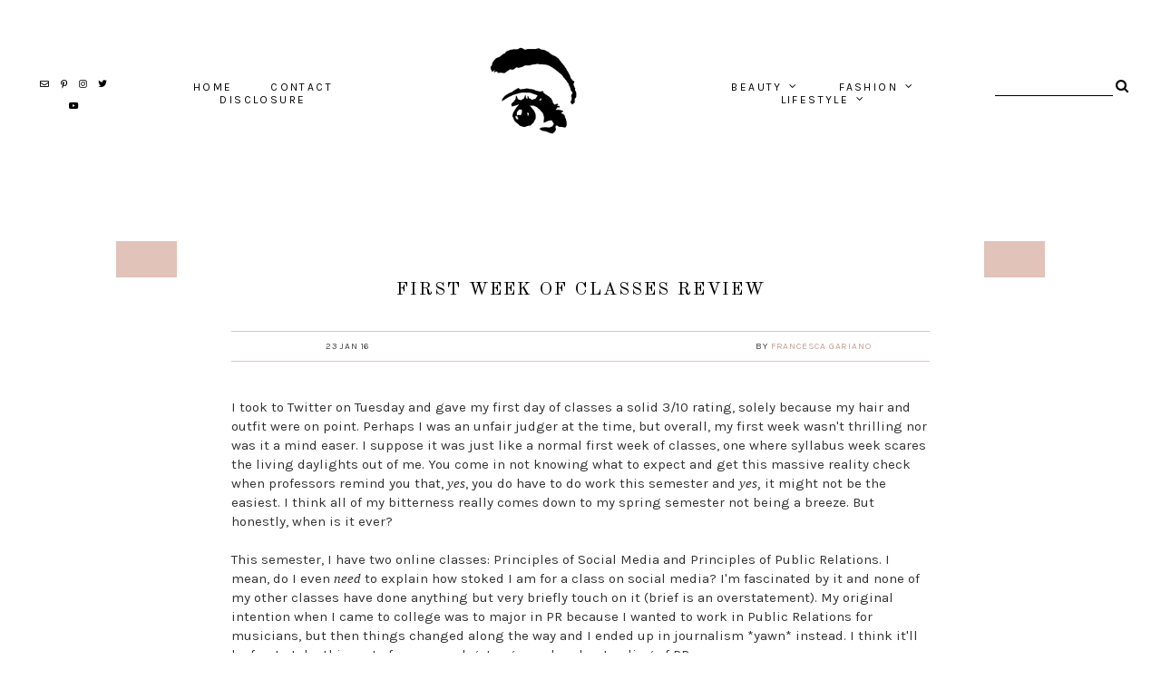

--- FILE ---
content_type: application/javascript; charset=UTF-8
request_url: https://wi.likebtn.com/w/i/?s=%7B%22h%22%3A%22www.lifeaccordingtofrancesca.com%22%2C%22s%22%3A%22%22%2C%22i%22%3A%5B%226fc5f79eff60%22%5D%7D&lb=lb_json
body_size: -322
content:
lb_json({"p":0,"di":0,"e":"","is":[{"ha":"6fc5f79eff60","l":0,"d":0}]})